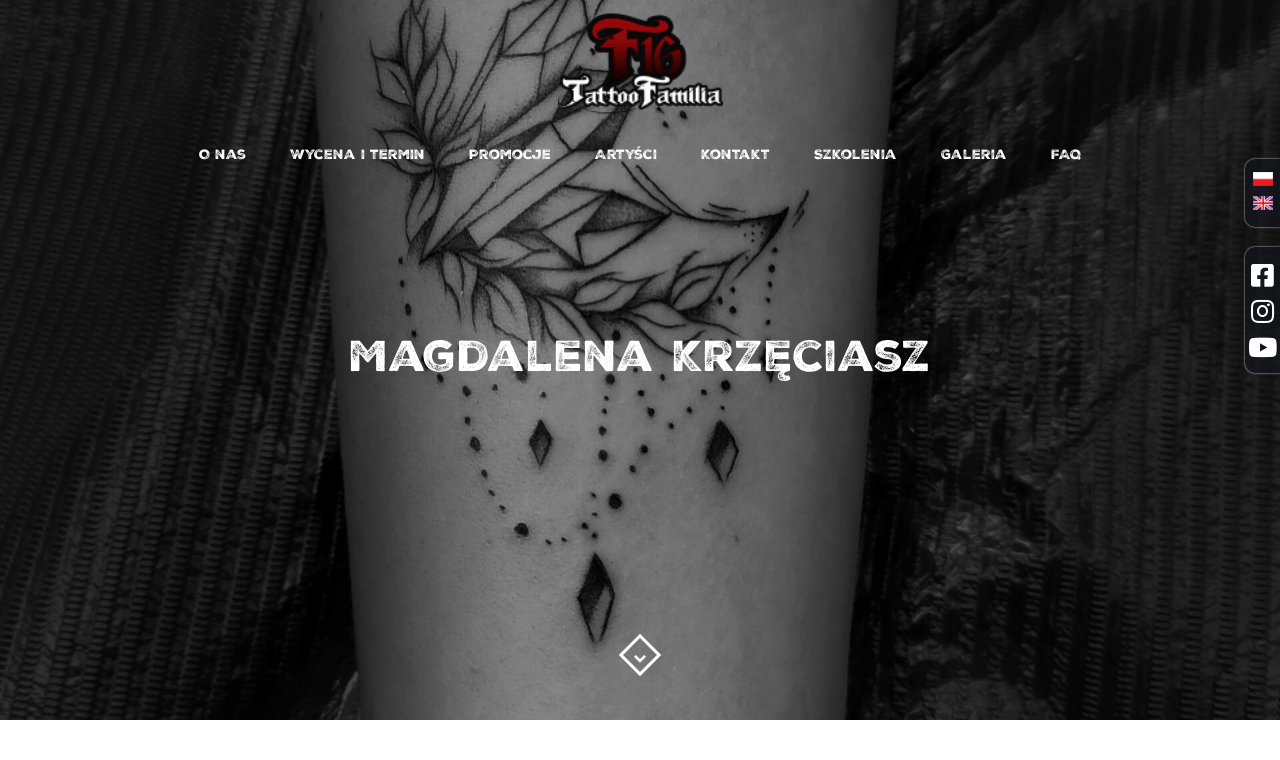

--- FILE ---
content_type: text/html; charset=UTF-8
request_url: https://tattoofamilia.pl/artist/magdalena-krzeciasz/
body_size: 8895
content:
<!DOCTYPE html>
<html lang="pl-PL" prefix="og: http://ogp.me/ns#">
<head>
<!-- Google Tag Manager -->
<script rel="preconnect">(function(w,d,s,l,i){w[l]=w[l]||[];w[l].push({'gtm.start':
new Date().getTime(),event:'gtm.js'});var f=d.getElementsByTagName(s)[0],
j=d.createElement(s),dl=l!='dataLayer'?'&l='+l:'';j.async=true;j.src=
'https://www.googletagmanager.com/gtm.js?id='+i+dl;f.parentNode.insertBefore(j,f);
})(window,document,'script','dataLayer','GTM-PPDT57Q');</script>
<!-- End Google Tag Manager -->
	<meta charset="UTF-8">
	<meta name="viewport" content="width=device-width">
	<noscript id="aonoscrcss"></noscript><title>Magdalena Krzęciasz | TattooFamilia - studio tatuażu i piercingu w Krakowie</title>
	<link rel="preload" as="style" onload="this.onload=null;this.rel='stylesheet'" id="ao_optimized_gfonts" href="https://fonts.googleapis.com/css?family=Source+Sans+Pro%3A300%2C400%2C700%2C300italic%2C400italic%2C700italic%7CBitter%3A400%2C700%7CRaleway&#038;subset=latin%2Clatin-ext%2Clatin-ext" /><link rel="profile" href="https://gmpg.org/xfn/11">
	<!--[if lt IE 9]>
	<script src="https://tattoofamilia.pl/wp-content/themes/f16/js/html5.js"></script>
	<![endif]-->
	<meta name='robots' content='max-image-preview:large' />

<!-- This site is optimized with the Yoast SEO plugin v5.8 - https://yoast.com/wordpress/plugins/seo/ -->
<link rel="canonical" href="https://tattoofamilia.pl/artist/magdalena-krzeciasz/" />
<meta property="og:locale" content="pl_PL" />
<meta property="og:type" content="article" />
<meta property="og:title" content="Magdalena Krzęciasz | TattooFamilia - studio tatuażu i piercingu w Krakowie" />
<meta property="og:description" content="&nbsp;" />
<meta property="og:url" content="https://tattoofamilia.pl/artist/magdalena-krzeciasz/" />
<meta property="og:site_name" content="TattooFamilia - studio tatuażu i piercingu w Krakowie" />
<meta property="og:image" content="https://tattoofamilia.pl/wp-content/themes/f16/images/slider-bg-1.jpg" />
<meta name="twitter:card" content="summary" />
<meta name="twitter:description" content="&nbsp;" />
<meta name="twitter:title" content="Magdalena Krzęciasz | TattooFamilia - studio tatuażu i piercingu w Krakowie" />
<meta name="twitter:image" content="https://tattoofamilia.pl/wp-content/themes/f16/images/slider-bg-1.jpg" />
<script type='application/ld+json'>{"@context":"http:\/\/schema.org","@type":"WebSite","@id":"#website","url":"https:\/\/tattoofamilia.pl\/","name":"TattooFamilia - studio tatua\u017cu i piercingu w Krakowie","potentialAction":{"@type":"SearchAction","target":"https:\/\/tattoofamilia.pl\/?s={search_term_string}","query-input":"required name=search_term_string"}}</script>
<!-- / Yoast SEO plugin. -->

<link href='https://sp-ao.shortpixel.ai' rel='preconnect' />
<link href='https://fonts.gstatic.com' crossorigin='anonymous' rel='preconnect' />
<link rel="alternate" type="application/rss+xml" title="TattooFamilia - studio tatuażu i piercingu w Krakowie &raquo; Kanał z wpisami" href="https://tattoofamilia.pl/feed/" />
<link rel="alternate" type="application/rss+xml" title="TattooFamilia - studio tatuażu i piercingu w Krakowie &raquo; Kanał z komentarzami" href="https://tattoofamilia.pl/comments/feed/" />
<link rel='stylesheet' id='wp-block-library-css'  href='https://tattoofamilia.pl/wp-includes/css/dist/block-library/style.min.css?ver=6.0.11' type='text/css' media='all' />
<style id='global-styles-inline-css' type='text/css'>
body{--wp--preset--color--black: #000000;--wp--preset--color--cyan-bluish-gray: #abb8c3;--wp--preset--color--white: #ffffff;--wp--preset--color--pale-pink: #f78da7;--wp--preset--color--vivid-red: #cf2e2e;--wp--preset--color--luminous-vivid-orange: #ff6900;--wp--preset--color--luminous-vivid-amber: #fcb900;--wp--preset--color--light-green-cyan: #7bdcb5;--wp--preset--color--vivid-green-cyan: #00d084;--wp--preset--color--pale-cyan-blue: #8ed1fc;--wp--preset--color--vivid-cyan-blue: #0693e3;--wp--preset--color--vivid-purple: #9b51e0;--wp--preset--gradient--vivid-cyan-blue-to-vivid-purple: linear-gradient(135deg,rgba(6,147,227,1) 0%,rgb(155,81,224) 100%);--wp--preset--gradient--light-green-cyan-to-vivid-green-cyan: linear-gradient(135deg,rgb(122,220,180) 0%,rgb(0,208,130) 100%);--wp--preset--gradient--luminous-vivid-amber-to-luminous-vivid-orange: linear-gradient(135deg,rgba(252,185,0,1) 0%,rgba(255,105,0,1) 100%);--wp--preset--gradient--luminous-vivid-orange-to-vivid-red: linear-gradient(135deg,rgba(255,105,0,1) 0%,rgb(207,46,46) 100%);--wp--preset--gradient--very-light-gray-to-cyan-bluish-gray: linear-gradient(135deg,rgb(238,238,238) 0%,rgb(169,184,195) 100%);--wp--preset--gradient--cool-to-warm-spectrum: linear-gradient(135deg,rgb(74,234,220) 0%,rgb(151,120,209) 20%,rgb(207,42,186) 40%,rgb(238,44,130) 60%,rgb(251,105,98) 80%,rgb(254,248,76) 100%);--wp--preset--gradient--blush-light-purple: linear-gradient(135deg,rgb(255,206,236) 0%,rgb(152,150,240) 100%);--wp--preset--gradient--blush-bordeaux: linear-gradient(135deg,rgb(254,205,165) 0%,rgb(254,45,45) 50%,rgb(107,0,62) 100%);--wp--preset--gradient--luminous-dusk: linear-gradient(135deg,rgb(255,203,112) 0%,rgb(199,81,192) 50%,rgb(65,88,208) 100%);--wp--preset--gradient--pale-ocean: linear-gradient(135deg,rgb(255,245,203) 0%,rgb(182,227,212) 50%,rgb(51,167,181) 100%);--wp--preset--gradient--electric-grass: linear-gradient(135deg,rgb(202,248,128) 0%,rgb(113,206,126) 100%);--wp--preset--gradient--midnight: linear-gradient(135deg,rgb(2,3,129) 0%,rgb(40,116,252) 100%);--wp--preset--duotone--dark-grayscale: url('#wp-duotone-dark-grayscale');--wp--preset--duotone--grayscale: url('#wp-duotone-grayscale');--wp--preset--duotone--purple-yellow: url('#wp-duotone-purple-yellow');--wp--preset--duotone--blue-red: url('#wp-duotone-blue-red');--wp--preset--duotone--midnight: url('#wp-duotone-midnight');--wp--preset--duotone--magenta-yellow: url('#wp-duotone-magenta-yellow');--wp--preset--duotone--purple-green: url('#wp-duotone-purple-green');--wp--preset--duotone--blue-orange: url('#wp-duotone-blue-orange');--wp--preset--font-size--small: 13px;--wp--preset--font-size--medium: 20px;--wp--preset--font-size--large: 36px;--wp--preset--font-size--x-large: 42px;}.has-black-color{color: var(--wp--preset--color--black) !important;}.has-cyan-bluish-gray-color{color: var(--wp--preset--color--cyan-bluish-gray) !important;}.has-white-color{color: var(--wp--preset--color--white) !important;}.has-pale-pink-color{color: var(--wp--preset--color--pale-pink) !important;}.has-vivid-red-color{color: var(--wp--preset--color--vivid-red) !important;}.has-luminous-vivid-orange-color{color: var(--wp--preset--color--luminous-vivid-orange) !important;}.has-luminous-vivid-amber-color{color: var(--wp--preset--color--luminous-vivid-amber) !important;}.has-light-green-cyan-color{color: var(--wp--preset--color--light-green-cyan) !important;}.has-vivid-green-cyan-color{color: var(--wp--preset--color--vivid-green-cyan) !important;}.has-pale-cyan-blue-color{color: var(--wp--preset--color--pale-cyan-blue) !important;}.has-vivid-cyan-blue-color{color: var(--wp--preset--color--vivid-cyan-blue) !important;}.has-vivid-purple-color{color: var(--wp--preset--color--vivid-purple) !important;}.has-black-background-color{background-color: var(--wp--preset--color--black) !important;}.has-cyan-bluish-gray-background-color{background-color: var(--wp--preset--color--cyan-bluish-gray) !important;}.has-white-background-color{background-color: var(--wp--preset--color--white) !important;}.has-pale-pink-background-color{background-color: var(--wp--preset--color--pale-pink) !important;}.has-vivid-red-background-color{background-color: var(--wp--preset--color--vivid-red) !important;}.has-luminous-vivid-orange-background-color{background-color: var(--wp--preset--color--luminous-vivid-orange) !important;}.has-luminous-vivid-amber-background-color{background-color: var(--wp--preset--color--luminous-vivid-amber) !important;}.has-light-green-cyan-background-color{background-color: var(--wp--preset--color--light-green-cyan) !important;}.has-vivid-green-cyan-background-color{background-color: var(--wp--preset--color--vivid-green-cyan) !important;}.has-pale-cyan-blue-background-color{background-color: var(--wp--preset--color--pale-cyan-blue) !important;}.has-vivid-cyan-blue-background-color{background-color: var(--wp--preset--color--vivid-cyan-blue) !important;}.has-vivid-purple-background-color{background-color: var(--wp--preset--color--vivid-purple) !important;}.has-black-border-color{border-color: var(--wp--preset--color--black) !important;}.has-cyan-bluish-gray-border-color{border-color: var(--wp--preset--color--cyan-bluish-gray) !important;}.has-white-border-color{border-color: var(--wp--preset--color--white) !important;}.has-pale-pink-border-color{border-color: var(--wp--preset--color--pale-pink) !important;}.has-vivid-red-border-color{border-color: var(--wp--preset--color--vivid-red) !important;}.has-luminous-vivid-orange-border-color{border-color: var(--wp--preset--color--luminous-vivid-orange) !important;}.has-luminous-vivid-amber-border-color{border-color: var(--wp--preset--color--luminous-vivid-amber) !important;}.has-light-green-cyan-border-color{border-color: var(--wp--preset--color--light-green-cyan) !important;}.has-vivid-green-cyan-border-color{border-color: var(--wp--preset--color--vivid-green-cyan) !important;}.has-pale-cyan-blue-border-color{border-color: var(--wp--preset--color--pale-cyan-blue) !important;}.has-vivid-cyan-blue-border-color{border-color: var(--wp--preset--color--vivid-cyan-blue) !important;}.has-vivid-purple-border-color{border-color: var(--wp--preset--color--vivid-purple) !important;}.has-vivid-cyan-blue-to-vivid-purple-gradient-background{background: var(--wp--preset--gradient--vivid-cyan-blue-to-vivid-purple) !important;}.has-light-green-cyan-to-vivid-green-cyan-gradient-background{background: var(--wp--preset--gradient--light-green-cyan-to-vivid-green-cyan) !important;}.has-luminous-vivid-amber-to-luminous-vivid-orange-gradient-background{background: var(--wp--preset--gradient--luminous-vivid-amber-to-luminous-vivid-orange) !important;}.has-luminous-vivid-orange-to-vivid-red-gradient-background{background: var(--wp--preset--gradient--luminous-vivid-orange-to-vivid-red) !important;}.has-very-light-gray-to-cyan-bluish-gray-gradient-background{background: var(--wp--preset--gradient--very-light-gray-to-cyan-bluish-gray) !important;}.has-cool-to-warm-spectrum-gradient-background{background: var(--wp--preset--gradient--cool-to-warm-spectrum) !important;}.has-blush-light-purple-gradient-background{background: var(--wp--preset--gradient--blush-light-purple) !important;}.has-blush-bordeaux-gradient-background{background: var(--wp--preset--gradient--blush-bordeaux) !important;}.has-luminous-dusk-gradient-background{background: var(--wp--preset--gradient--luminous-dusk) !important;}.has-pale-ocean-gradient-background{background: var(--wp--preset--gradient--pale-ocean) !important;}.has-electric-grass-gradient-background{background: var(--wp--preset--gradient--electric-grass) !important;}.has-midnight-gradient-background{background: var(--wp--preset--gradient--midnight) !important;}.has-small-font-size{font-size: var(--wp--preset--font-size--small) !important;}.has-medium-font-size{font-size: var(--wp--preset--font-size--medium) !important;}.has-large-font-size{font-size: var(--wp--preset--font-size--large) !important;}.has-x-large-font-size{font-size: var(--wp--preset--font-size--x-large) !important;}
</style>
<link rel='stylesheet' id='photoswipe-core-css-css'  href='https://tattoofamilia.pl/wp-content/cache/autoptimize/css/autoptimize_single_b86c27330cb6864d6374c991c2e34532.css?ver=6.0.11' type='text/css' media='all' />
<link rel='stylesheet' id='pswp-skin-css'  href='https://tattoofamilia.pl/wp-content/cache/autoptimize/css/autoptimize_single_426e8908d7426603ca203b6d16281b1e.css?ver=6.0.11' type='text/css' media='all' />

<link rel='stylesheet' id='genericons-css'  href='https://tattoofamilia.pl/wp-content/cache/autoptimize/css/autoptimize_single_8604c201ca1b346289d82daf2b6c91f6.css?ver=3.03' type='text/css' media='all' />
<link rel='stylesheet' id='twentythirteen-style-css'  href='https://tattoofamilia.pl/wp-content/cache/autoptimize/css/autoptimize_single_9d3a4f9fec4181a495f554162b946505.css?ver=2013-07-18' type='text/css' media='all' />
<!--[if lt IE 9]>
<link rel='stylesheet' id='twentythirteen-ie-css'  href='https://tattoofamilia.pl/wp-content/themes/f16/css/ie.css?ver=2013-07-18' type='text/css' media='all' />
<![endif]-->
<script type='text/javascript' src='https://tattoofamilia.pl/wp-includes/js/jquery/jquery.min.js?ver=3.6.0' id='jquery-core-js'></script>
<script type='text/javascript' src='https://tattoofamilia.pl/wp-includes/js/jquery/jquery-migrate.min.js?ver=3.3.2' id='jquery-migrate-js'></script>
<script type='text/javascript' src='https://tattoofamilia.pl/wp-content/plugins/photoswipe-masonry/photoswipe-dist/photoswipe.min.js?ver=6.0.11' id='photoswipe-js'></script>
<script type='text/javascript' src='https://tattoofamilia.pl/wp-content/plugins/photoswipe-masonry/photoswipe-masonry.js?ver=6.0.11' id='photoswipe-masonry-js-js'></script>
<script type='text/javascript' src='https://tattoofamilia.pl/wp-content/plugins/photoswipe-masonry/photoswipe-dist/photoswipe-ui-default.min.js?ver=6.0.11' id='photoswipe-ui-default-js'></script>
<script type='text/javascript' src='https://tattoofamilia.pl/wp-content/plugins/photoswipe-masonry/masonry.pkgd.min.js?ver=6.0.11' id='photoswipe-masonry-js'></script>
<script type='text/javascript' src='https://tattoofamilia.pl/wp-content/plugins/photoswipe-masonry/imagesloaded.pkgd.min.js?ver=6.0.11' id='photoswipe-imagesloaded-js'></script>
<link rel="https://api.w.org/" href="https://tattoofamilia.pl/wp-json/" /><link rel="EditURI" type="application/rsd+xml" title="RSD" href="https://tattoofamilia.pl/xmlrpc.php?rsd" />
<link rel="wlwmanifest" type="application/wlwmanifest+xml" href="https://tattoofamilia.pl/wp-includes/wlwmanifest.xml" /> 
<meta name="generator" content="WordPress 6.0.11" />
<link rel='shortlink' href='https://tattoofamilia.pl/?p=773' />
<link rel="alternate" type="application/json+oembed" href="https://tattoofamilia.pl/wp-json/oembed/1.0/embed?url=https%3A%2F%2Ftattoofamilia.pl%2Fartist%2Fmagdalena-krzeciasz%2F" />
<link rel="alternate" type="text/xml+oembed" href="https://tattoofamilia.pl/wp-json/oembed/1.0/embed?url=https%3A%2F%2Ftattoofamilia.pl%2Fartist%2Fmagdalena-krzeciasz%2F&#038;format=xml" />

		<script async src="https://www.googletagmanager.com/gtag/js?id=UA-172650956-1"></script>
		<script>
			window.dataLayer = window.dataLayer || [];
			function gtag(){dataLayer.push(arguments);}
			gtag('js', new Date());
			gtag('config', 'UA-172650956-1');
		</script>

	<style type="text/css">.recentcomments a{display:inline !important;padding:0 !important;margin:0 !important;}</style>	<style id="twentythirteen-header-css">
			.site-header {
			background: url(https://tattoofamilia.pl/wp-content/themes/f16/images/headers/circle.png) no-repeat scroll top;
			background-size: 1600px auto;
		}
		@media (max-width: 767px) {
			.site-header {
				background-size: 768px auto;
			}
		}
		@media (max-width: 359px) {
			.site-header {
				background-size: 360px auto;
			}
		}
		</style>
		
	<!-- Global site tag (gtag.js) - Google Analytics -->
<script async src="https://www.googletagmanager.com/gtag/js?id=UA-172650956-1"></script>
<script>
  window.dataLayer = window.dataLayer || [];
  function gtag(){dataLayer.push(arguments);}
  gtag('js', new Date());

  gtag('config', 'UA-172650956-1');
</script>



</head>

<body data-rsssl=1 class="artist-template-default single single-artist postid-773 single-author">
<!-- Google Tag Manager (noscript) -->
<noscript><iframe src="https://www.googletagmanager.com/ns.html?id=GTM-PPDT57Q"
height="0" width="0" style="display:none;visibility:hidden"></iframe></noscript>
<!-- End Google Tag Manager (noscript) -->
	<header>
									<div class="navbg">
				<div class="small-menu"><a class="menu-icon"><span></span></a></div>
				<nav id="site-navigation" class="navigation main-navigation">
					<a id="logo" href="/">F16</a>
					<div class="menu-mainnav-container"><ul id="menu-mainnav" class="nav-menu"><li id="menu-item-9" class="menu-item menu-item-type-custom menu-item-object-custom menu-item-9"><a href="/#about">O nas</a></li>
<li id="menu-item-462" class="menu-item menu-item-type-custom menu-item-object-custom menu-item-462"><a href="/#vouchery">Wycena i termin</a></li>
<li id="menu-item-983" class="menu-item menu-item-type-custom menu-item-object-custom menu-item-983"><a href="/promocje/">Promocje</a></li>
<li id="menu-item-166" class="menu-item menu-item-type-custom menu-item-object-custom menu-item-166"><a title="Artyści" href="/#artists">Artyści</a></li>
<li id="menu-item-14" class="menu-item menu-item-type-custom menu-item-object-custom menu-item-14"><a href="/#kontakt">Kontakt</a></li>
<li id="menu-item-1142" class="menu-item menu-item-type-custom menu-item-object-custom menu-item-1142"><a href="https://paredo.pl/">Szkolenia</a></li>
<li id="menu-item-978" class="menu-item menu-item-type-custom menu-item-object-custom menu-item-978"><a href="/galeria/">Galeria</a></li>
<li id="menu-item-395" class="menu-item menu-item-type-custom menu-item-object-custom menu-item-395"><a href="/faq">FAQ</a></li>
</ul></div>				</nav>
			</div>
	</header>

<div id="content">
				<section id="slider">
						<div class="user-cover" style="background-image: url(https://sp-ao.shortpixel.ai/client/q_lossy,ret_img/https://tattoofamilia.pl/wp-content/uploads/2021/04/moon-tattoo-1920x1080.jpg);"></div>
			<div data-parallax="true" data-speed="0.7" data-direction="down" class="userpage-name-big"><h1>Magdalena Krzęciasz</h1></div>
			<a data-parallax="true" data-speed="0.3" data-direction="down" class="icon-more" href="#bio"><div class="rect"></div><i class="icon-down-open"></i></a>
		</section><!-- slider -->
		<section id="bio" class="section">
			<div class="inner">
				<div class="biophoto">
					<div class="userphoto"><div class="rect fadeIn" style="background-image: url(https://sp-ao.shortpixel.ai/client/q_lossy,ret_img/https://tattoofamilia.pl/wp-content/uploads/2021/04/123307667_2729657387352517_787580049925897666_n.jpg);"></div></div>
					<div class="categories">
						<div class="fadeIn">
							<h3>Style</h3>
																<ul class="list-styles-profile">
																			<li>Dotwork</li>
																			<li>Graficzny</li>
																			<li>Tatuaż tradycyjny</li>
																		</ul>
														<h3>Frakcja</h3>
																<ul class="frakcja">
																			<li>Old Familia</li>
																		</ul>
														<h3>Lokalizacja</h3>
																<ul class="location-profile">
																			<li>Kraków</li>
																		</ul>
													</div>
					</div>
				</div>
				<div class="biotext">
					<h1 class="fadeIn">O artyście</h1>
					<span class="divider fadeIn"></span>
					<p class="description fadeIn">
					Moją przygodę z tatuażem zaczęłam kilka lat temu, jednak od 4 lat jest on moją pasją. Wykonuję tatuaże w stylu tradycyjnym, graficznym i dotwork, lubię  też łączyć ze sobą różne  style.					</p>
					<a href="https://instagram.com/wladyslawagoja" class="buttonlink" target=_blank>Strona WWW</a>
				</div>
			</div><!--inner -->
		</section><!-- about -->
		<section id="gallery" class="section">
			<div class="inner">
				<h1 class="fadeIn">Galeria</h1>
				<span class="divider fadeIn"></span>
				

		<style>

			/* PhotoSwipe Plugin */
			.psgal {
				margin: auto;
				padding-bottom:40px;

				-webkit-transition: all 0.4s ease;
				-moz-transition: all 0.4s ease;
				-o-transition: all 0.4s ease;
				transition: all 0.4s ease;

				opacity:0.1;
				

			}

			.psgal.photoswipe_showme{
				opacity:1;
			}

			.psgal figure {
				float: left;

				

				text-align: center;
				width: 150px;

				padding:5px;
				margin: 0px;
				box-sizing:border-box;
			}
			.psgal a{
				display:block;
			}

			.psgal img {
				margin:auto;
				max-width:100%;
				width: auto;
				height: auto;
				border: 0;
			}
			.psgal figure figcaption{
				font-size:13px;
			}

			.msnry{
				margin:auto;
			}
			.pswp__caption__center{
				text-align: center;
			}
			

			.photoswipe-gallery-caption{
				display:none;
			}

			
		</style> <div style="clear:both"></div>

		<div id="psgal_773_2" class="psgal gallery-columns-5 gallery-size-thumbnail" itemscope itemtype="http://schema.org/ImageGallery" >
				<figure class="msnry_item" itemscope itemtype="http://schema.org/ImageObject">
					<a href="https://tattoofamilia.pl/wp-content/uploads/2022/04/cartoon_tattoo.jpg" itemprop="contentUrl" data-size="530x800" data-caption="" >
				        <img src=https://tattoofamilia.pl/wp-content/uploads/2022/04/cartoon_tattoo-199x300.jpg itemprop="thumbnail" alt=""  />
				    </a>
				    <figcaption class="photoswipe-gallery-caption" ></figcaption>
			    </figure>
				
				<figure class="msnry_item" itemscope itemtype="http://schema.org/ImageObject">
					<a href="https://tattoofamilia.pl/wp-content/uploads/2022/04/feniks_tatuaz.jpg" itemprop="contentUrl" data-size="500x724" data-caption="" >
				        <img src=https://tattoofamilia.pl/wp-content/uploads/2022/04/feniks_tatuaz-207x300.jpg itemprop="thumbnail" alt=""  />
				    </a>
				    <figcaption class="photoswipe-gallery-caption" ></figcaption>
			    </figure>
				
				<figure class="msnry_item" itemscope itemtype="http://schema.org/ImageObject">
					<a href="https://tattoofamilia.pl/wp-content/uploads/2022/04/mandala_tattoo.jpg" itemprop="contentUrl" data-size="600x787" data-caption="" >
				        <img src=https://tattoofamilia.pl/wp-content/uploads/2022/04/mandala_tattoo-229x300.jpg itemprop="thumbnail" alt=""  />
				    </a>
				    <figcaption class="photoswipe-gallery-caption" ></figcaption>
			    </figure>
				
				<figure class="msnry_item" itemscope itemtype="http://schema.org/ImageObject">
					<a href="https://tattoofamilia.pl/wp-content/uploads/2022/04/snake_tattoo.jpg" itemprop="contentUrl" data-size="600x897" data-caption="" >
				        <img src=https://tattoofamilia.pl/wp-content/uploads/2022/04/snake_tattoo-201x300.jpg itemprop="thumbnail" alt=""  />
				    </a>
				    <figcaption class="photoswipe-gallery-caption" ></figcaption>
			    </figure>
				
				<figure class="msnry_item" itemscope itemtype="http://schema.org/ImageObject">
					<a href="https://tattoofamilia.pl/wp-content/uploads/2022/04/tatuaz_napis.jpg" itemprop="contentUrl" data-size="600x775" data-caption="" >
				        <img src=https://tattoofamilia.pl/wp-content/uploads/2022/04/tatuaz_napis-232x300.jpg itemprop="thumbnail" alt=""  />
				    </a>
				    <figcaption class="photoswipe-gallery-caption" ></figcaption>
			    </figure>
				
				<figure class="msnry_item" itemscope itemtype="http://schema.org/ImageObject">
					<a href="https://tattoofamilia.pl/wp-content/uploads/2022/02/aeroplane_tattoo.jpg" itemprop="contentUrl" data-size="600x572" data-caption="" >
				        <img src=https://tattoofamilia.pl/wp-content/uploads/2022/02/aeroplane_tattoo-300x286.jpg itemprop="thumbnail" alt=""  />
				    </a>
				    <figcaption class="photoswipe-gallery-caption" ></figcaption>
			    </figure>
				
				<figure class="msnry_item" itemscope itemtype="http://schema.org/ImageObject">
					<a href="https://tattoofamilia.pl/wp-content/uploads/2022/02/bust_tattoo.jpg" itemprop="contentUrl" data-size="500x660" data-caption="" >
				        <img src=https://tattoofamilia.pl/wp-content/uploads/2022/02/bust_tattoo-227x300.jpg itemprop="thumbnail" alt=""  />
				    </a>
				    <figcaption class="photoswipe-gallery-caption" ></figcaption>
			    </figure>
				
				<figure class="msnry_item" itemscope itemtype="http://schema.org/ImageObject">
					<a href="https://tattoofamilia.pl/wp-content/uploads/2022/02/corpse_bride_tattoo.jpg" itemprop="contentUrl" data-size="500x798" data-caption="" >
				        <img src=https://tattoofamilia.pl/wp-content/uploads/2022/02/corpse_bride_tattoo-188x300.jpg itemprop="thumbnail" alt=""  />
				    </a>
				    <figcaption class="photoswipe-gallery-caption" ></figcaption>
			    </figure>
				
				<figure class="msnry_item" itemscope itemtype="http://schema.org/ImageObject">
					<a href="https://tattoofamilia.pl/wp-content/uploads/2022/02/halloween_tattoo.jpg" itemprop="contentUrl" data-size="600x558" data-caption="" >
				        <img src=https://tattoofamilia.pl/wp-content/uploads/2022/02/halloween_tattoo-300x279.jpg itemprop="thumbnail" alt=""  />
				    </a>
				    <figcaption class="photoswipe-gallery-caption" ></figcaption>
			    </figure>
				
				<figure class="msnry_item" itemscope itemtype="http://schema.org/ImageObject">
					<a href="https://tattoofamilia.pl/wp-content/uploads/2022/02/script_tattoo.jpg" itemprop="contentUrl" data-size="561x500" data-caption="" >
				        <img src=https://tattoofamilia.pl/wp-content/uploads/2022/02/script_tattoo-300x267.jpg itemprop="thumbnail" alt=""  />
				    </a>
				    <figcaption class="photoswipe-gallery-caption" ></figcaption>
			    </figure>
				
				<figure class="msnry_item" itemscope itemtype="http://schema.org/ImageObject">
					<a href="https://tattoofamilia.pl/wp-content/uploads/2022/01/halloween_tattoo.jpg" itemprop="contentUrl" data-size="600x711" data-caption="" >
				        <img src=https://tattoofamilia.pl/wp-content/uploads/2022/01/halloween_tattoo-253x300.jpg itemprop="thumbnail" alt=""  />
				    </a>
				    <figcaption class="photoswipe-gallery-caption" ></figcaption>
			    </figure>
				
				<figure class="msnry_item" itemscope itemtype="http://schema.org/ImageObject">
					<a href="https://tattoofamilia.pl/wp-content/uploads/2022/01/maska_tatuaz.jpg" itemprop="contentUrl" data-size="600x632" data-caption="" >
				        <img src=https://tattoofamilia.pl/wp-content/uploads/2022/01/maska_tatuaz-285x300.jpg itemprop="thumbnail" alt=""  />
				    </a>
				    <figcaption class="photoswipe-gallery-caption" ></figcaption>
			    </figure>
				
				<figure class="msnry_item" itemscope itemtype="http://schema.org/ImageObject">
					<a href="https://tattoofamilia.pl/wp-content/uploads/2022/01/witches_tattoo.jpg" itemprop="contentUrl" data-size="500x669" data-caption="" >
				        <img src=https://tattoofamilia.pl/wp-content/uploads/2022/01/witches_tattoo-224x300.jpg itemprop="thumbnail" alt=""  />
				    </a>
				    <figcaption class="photoswipe-gallery-caption" ></figcaption>
			    </figure>
				
				<figure class="msnry_item" itemscope itemtype="http://schema.org/ImageObject">
					<a href="https://tattoofamilia.pl/wp-content/uploads/2021/10/celthic_tattoo.jpg" itemprop="contentUrl" data-size="700x675" data-caption="" >
				        <img src=https://tattoofamilia.pl/wp-content/uploads/2021/10/celthic_tattoo-300x289.jpg itemprop="thumbnail" alt=""  />
				    </a>
				    <figcaption class="photoswipe-gallery-caption" ></figcaption>
			    </figure>
				
				<figure class="msnry_item" itemscope itemtype="http://schema.org/ImageObject">
					<a href="https://tattoofamilia.pl/wp-content/uploads/2021/10/elephant_tattoo.jpg" itemprop="contentUrl" data-size="505x600" data-caption="" >
				        <img src=https://tattoofamilia.pl/wp-content/uploads/2021/10/elephant_tattoo-253x300.jpg itemprop="thumbnail" alt=""  />
				    </a>
				    <figcaption class="photoswipe-gallery-caption" ></figcaption>
			    </figure>
				
				<figure class="msnry_item" itemscope itemtype="http://schema.org/ImageObject">
					<a href="https://tattoofamilia.pl/wp-content/uploads/2021/10/face_tattoo.jpg" itemprop="contentUrl" data-size="700x698" data-caption="" >
				        <img src=https://tattoofamilia.pl/wp-content/uploads/2021/10/face_tattoo-300x300.jpg itemprop="thumbnail" alt=""  />
				    </a>
				    <figcaption class="photoswipe-gallery-caption" ></figcaption>
			    </figure>
				
				<figure class="msnry_item" itemscope itemtype="http://schema.org/ImageObject">
					<a href="https://tattoofamilia.pl/wp-content/uploads/2021/10/geometry_tattooart.jpg" itemprop="contentUrl" data-size="700x729" data-caption="" >
				        <img src=https://tattoofamilia.pl/wp-content/uploads/2021/10/geometry_tattooart-288x300.jpg itemprop="thumbnail" alt=""  />
				    </a>
				    <figcaption class="photoswipe-gallery-caption" ></figcaption>
			    </figure>
				
				<figure class="msnry_item" itemscope itemtype="http://schema.org/ImageObject">
					<a href="https://tattoofamilia.pl/wp-content/uploads/2021/10/mini_tattoo.jpg" itemprop="contentUrl" data-size="700x697" data-caption="" >
				        <img src=https://tattoofamilia.pl/wp-content/uploads/2021/10/mini_tattoo-300x300.jpg itemprop="thumbnail" alt=""  />
				    </a>
				    <figcaption class="photoswipe-gallery-caption" ></figcaption>
			    </figure>
				
				<figure class="msnry_item" itemscope itemtype="http://schema.org/ImageObject">
					<a href="https://tattoofamilia.pl/wp-content/uploads/2021/10/modern_tattoo.jpg" itemprop="contentUrl" data-size="700x658" data-caption="" >
				        <img src=https://tattoofamilia.pl/wp-content/uploads/2021/10/modern_tattoo-300x282.jpg itemprop="thumbnail" alt=""  />
				    </a>
				    <figcaption class="photoswipe-gallery-caption" ></figcaption>
			    </figure>
				
				<figure class="msnry_item" itemscope itemtype="http://schema.org/ImageObject">
					<a href="https://tattoofamilia.pl/wp-content/uploads/2021/10/patriotic_tattoo.jpg" itemprop="contentUrl" data-size="700x663" data-caption="" >
				        <img src=https://tattoofamilia.pl/wp-content/uploads/2021/10/patriotic_tattoo-300x284.jpg itemprop="thumbnail" alt=""  />
				    </a>
				    <figcaption class="photoswipe-gallery-caption" ></figcaption>
			    </figure>
				
				<figure class="msnry_item" itemscope itemtype="http://schema.org/ImageObject">
					<a href="https://tattoofamilia.pl/wp-content/uploads/2021/09/blackart_dark_face_tattoo.jpg" itemprop="contentUrl" data-size="738x800" data-caption="" >
				        <img src=https://tattoofamilia.pl/wp-content/uploads/2021/09/blackart_dark_face_tattoo-277x300.jpg itemprop="thumbnail" alt=""  />
				    </a>
				    <figcaption class="photoswipe-gallery-caption" ></figcaption>
			    </figure>
				
				<figure class="msnry_item" itemscope itemtype="http://schema.org/ImageObject">
					<a href="https://tattoofamilia.pl/wp-content/uploads/2021/09/flowers_tattoo.jpg" itemprop="contentUrl" data-size="900x900" data-caption="" >
				        <img src=https://tattoofamilia.pl/wp-content/uploads/2021/09/flowers_tattoo-300x300.jpg itemprop="thumbnail" alt=""  />
				    </a>
				    <figcaption class="photoswipe-gallery-caption" ></figcaption>
			    </figure>
				
				<figure class="msnry_item" itemscope itemtype="http://schema.org/ImageObject">
					<a href="https://tattoofamilia.pl/wp-content/uploads/2021/09/geometry_tattoo.jpg" itemprop="contentUrl" data-size="900x991" data-caption="" >
				        <img src=https://tattoofamilia.pl/wp-content/uploads/2021/09/geometry_tattoo-272x300.jpg itemprop="thumbnail" alt=""  />
				    </a>
				    <figcaption class="photoswipe-gallery-caption" ></figcaption>
			    </figure>
				
				<figure class="msnry_item" itemscope itemtype="http://schema.org/ImageObject">
					<a href="https://tattoofamilia.pl/wp-content/uploads/2021/09/syrenka_tattoo.jpg" itemprop="contentUrl" data-size="900x991" data-caption="" >
				        <img src=https://tattoofamilia.pl/wp-content/uploads/2021/09/syrenka_tattoo-272x300.jpg itemprop="thumbnail" alt=""  />
				    </a>
				    <figcaption class="photoswipe-gallery-caption" ></figcaption>
			    </figure>
				
				<figure class="msnry_item" itemscope itemtype="http://schema.org/ImageObject">
					<a href="https://tattoofamilia.pl/wp-content/uploads/2021/08/crystal_tattoo-1800x2036.jpg" itemprop="contentUrl" data-size="1800x2036" data-caption="" >
				        <img src=https://tattoofamilia.pl/wp-content/uploads/2021/08/crystal_tattoo-265x300.jpg itemprop="thumbnail" alt=""  />
				    </a>
				    <figcaption class="photoswipe-gallery-caption" ></figcaption>
			    </figure>
				
				<figure class="msnry_item" itemscope itemtype="http://schema.org/ImageObject">
					<a href="https://tattoofamilia.pl/wp-content/uploads/2021/08/feniks_tatuaz.jpg" itemprop="contentUrl" data-size="600x815" data-caption="" >
				        <img src=https://tattoofamilia.pl/wp-content/uploads/2021/08/feniks_tatuaz-221x300.jpg itemprop="thumbnail" alt=""  />
				    </a>
				    <figcaption class="photoswipe-gallery-caption" ></figcaption>
			    </figure>
				
				<figure class="msnry_item" itemscope itemtype="http://schema.org/ImageObject">
					<a href="https://tattoofamilia.pl/wp-content/uploads/2021/08/rose_tattoo.jpg" itemprop="contentUrl" data-size="1457x2127" data-caption="" >
				        <img src=https://tattoofamilia.pl/wp-content/uploads/2021/08/rose_tattoo-206x300.jpg itemprop="thumbnail" alt=""  />
				    </a>
				    <figcaption class="photoswipe-gallery-caption" ></figcaption>
			    </figure>
				
				<figure class="msnry_item" itemscope itemtype="http://schema.org/ImageObject">
					<a href="https://tattoofamilia.pl/wp-content/uploads/2021/08/tattoo_birds.jpg" itemprop="contentUrl" data-size="630x800" data-caption="" >
				        <img src=https://tattoofamilia.pl/wp-content/uploads/2021/08/tattoo_birds-236x300.jpg itemprop="thumbnail" alt=""  />
				    </a>
				    <figcaption class="photoswipe-gallery-caption" ></figcaption>
			    </figure>
				
				<figure class="msnry_item" itemscope itemtype="http://schema.org/ImageObject">
					<a href="https://tattoofamilia.pl/wp-content/uploads/2021/08/tattoo_blackwork-1800x1189.jpg" itemprop="contentUrl" data-size="1800x1189" data-caption="" >
				        <img src=https://tattoofamilia.pl/wp-content/uploads/2021/08/tattoo_blackwork-300x198.jpg itemprop="thumbnail" alt=""  />
				    </a>
				    <figcaption class="photoswipe-gallery-caption" ></figcaption>
			    </figure>
				
				<figure class="msnry_item" itemscope itemtype="http://schema.org/ImageObject">
					<a href="https://tattoofamilia.pl/wp-content/uploads/2021/08/tattoo_circle-1800x1944.jpg" itemprop="contentUrl" data-size="1800x1944" data-caption="" >
				        <img src=https://tattoofamilia.pl/wp-content/uploads/2021/08/tattoo_circle-278x300.jpg itemprop="thumbnail" alt=""  />
				    </a>
				    <figcaption class="photoswipe-gallery-caption" ></figcaption>
			    </figure>
				
				<figure class="msnry_item" itemscope itemtype="http://schema.org/ImageObject">
					<a href="https://tattoofamilia.pl/wp-content/uploads/2021/08/tattoo_rose.jpg" itemprop="contentUrl" data-size="957x957" data-caption="" >
				        <img src=https://tattoofamilia.pl/wp-content/uploads/2021/08/tattoo_rose-300x300.jpg itemprop="thumbnail" alt=""  />
				    </a>
				    <figcaption class="photoswipe-gallery-caption" ></figcaption>
			    </figure>
				
				<figure class="msnry_item" itemscope itemtype="http://schema.org/ImageObject">
					<a href="https://tattoofamilia.pl/wp-content/uploads/2021/08/tatuaz_sign_tattoo-1800x2125.jpg" itemprop="contentUrl" data-size="1800x2125" data-caption="" >
				        <img src=https://tattoofamilia.pl/wp-content/uploads/2021/08/tatuaz_sign_tattoo-254x300.jpg itemprop="thumbnail" alt=""  />
				    </a>
				    <figcaption class="photoswipe-gallery-caption" ></figcaption>
			    </figure>
				
				<figure class="msnry_item" itemscope itemtype="http://schema.org/ImageObject">
					<a href="https://tattoofamilia.pl/wp-content/uploads/2021/08/botanical_tattoo_leaf-1800x2009.jpg" itemprop="contentUrl" data-size="1800x2009" data-caption="" >
				        <img src=https://tattoofamilia.pl/wp-content/uploads/2021/08/botanical_tattoo_leaf-269x300.jpg itemprop="thumbnail" alt=""  />
				    </a>
				    <figcaption class="photoswipe-gallery-caption" ></figcaption>
			    </figure>
				
				<figure class="msnry_item" itemscope itemtype="http://schema.org/ImageObject">
					<a href="https://tattoofamilia.pl/wp-content/uploads/2021/08/tattoo_modern_simple-1800x2133.jpg" itemprop="contentUrl" data-size="1800x2133" data-caption="" >
				        <img src=https://tattoofamilia.pl/wp-content/uploads/2021/08/tattoo_modern_simple-253x300.jpg itemprop="thumbnail" alt=""  />
				    </a>
				    <figcaption class="photoswipe-gallery-caption" ></figcaption>
			    </figure>
				
				<figure class="msnry_item" itemscope itemtype="http://schema.org/ImageObject">
					<a href="https://tattoofamilia.pl/wp-content/uploads/2021/08/tatuaz_diamenty-1800x1389.jpg" itemprop="contentUrl" data-size="1800x1389" data-caption="" >
				        <img src=https://tattoofamilia.pl/wp-content/uploads/2021/08/tatuaz_diamenty-300x232.jpg itemprop="thumbnail" alt=""  />
				    </a>
				    <figcaption class="photoswipe-gallery-caption" ></figcaption>
			    </figure>
				
				<figure class="msnry_item" itemscope itemtype="http://schema.org/ImageObject">
					<a href="https://tattoofamilia.pl/wp-content/uploads/2021/04/bird-tattoo-1800x2400.jpg" itemprop="contentUrl" data-size="1800x2400" data-caption="" >
				        <img src=https://tattoofamilia.pl/wp-content/uploads/2021/04/bird-tattoo-225x300.jpg itemprop="thumbnail" alt=""  />
				    </a>
				    <figcaption class="photoswipe-gallery-caption" ></figcaption>
			    </figure>
				
				<figure class="msnry_item" itemscope itemtype="http://schema.org/ImageObject">
					<a href="https://tattoofamilia.pl/wp-content/uploads/2021/04/moon-tattoo-1800x1765.jpg" itemprop="contentUrl" data-size="1800x1765" data-caption="" >
				        <img src=https://tattoofamilia.pl/wp-content/uploads/2021/04/moon-tattoo-300x294.jpg itemprop="thumbnail" alt=""  />
				    </a>
				    <figcaption class="photoswipe-gallery-caption" ></figcaption>
			    </figure>
				
				<figure class="msnry_item" itemscope itemtype="http://schema.org/ImageObject">
					<a href="https://tattoofamilia.pl/wp-content/uploads/2021/04/modern-tattoo-1800x2400.jpg" itemprop="contentUrl" data-size="1800x2400" data-caption="" >
				        <img src=https://tattoofamilia.pl/wp-content/uploads/2021/04/modern-tattoo-225x300.jpg itemprop="thumbnail" alt=""  />
				    </a>
				    <figcaption class="photoswipe-gallery-caption" ></figcaption>
			    </figure>
				
				<figure class="msnry_item" itemscope itemtype="http://schema.org/ImageObject">
					<a href="https://tattoofamilia.pl/wp-content/uploads/2021/04/drut-kolczasty-1800x1035.jpeg" itemprop="contentUrl" data-size="1800x1035" data-caption="" >
				        <img src=https://tattoofamilia.pl/wp-content/uploads/2021/04/drut-kolczasty-300x173.jpeg itemprop="thumbnail" alt=""  />
				    </a>
				    <figcaption class="photoswipe-gallery-caption" ></figcaption>
			    </figure>
				
				<figure class="msnry_item" itemscope itemtype="http://schema.org/ImageObject">
					<a href="https://tattoofamilia.pl/wp-content/uploads/2021/04/blackwork-tattoo.jpg" itemprop="contentUrl" data-size="1154x1131" data-caption="" >
				        <img src=https://tattoofamilia.pl/wp-content/uploads/2021/04/blackwork-tattoo-300x294.jpg itemprop="thumbnail" alt=""  />
				    </a>
				    <figcaption class="photoswipe-gallery-caption" ></figcaption>
			    </figure>
				
				<figure class="msnry_item" itemscope itemtype="http://schema.org/ImageObject">
					<a href="https://tattoofamilia.pl/wp-content/uploads/2021/04/blackwork-darktattoo.jpg" itemprop="contentUrl" data-size="1275x1452" data-caption="" >
				        <img src=https://tattoofamilia.pl/wp-content/uploads/2021/04/blackwork-darktattoo-263x300.jpg itemprop="thumbnail" alt=""  />
				    </a>
				    <figcaption class="photoswipe-gallery-caption" ></figcaption>
			    </figure>
				</div>

		<div style='clear:both'></div>

		<script>

			var container_773_2 = document.querySelector('#psgal_773_2');
			var msnry;

			// initialize  after all images have loaded
			imagesLoaded( container_773_2, function() {

				

						// initialize Masonry after all images have loaded
						new Masonry( container_773_2, {
						  // options...
						  itemSelector: '.msnry_item',
						  //columnWidth: 150,
						  isFitWidth: true
						});

						(container_773_2).className += ' photoswipe_showme';

						

			});


		</script>

	

&nbsp;			</div><!--inner -->
		</section><!-- about -->
			</div>


				<!-- Root element of PhotoSwipe. Must have class pswp. -->
			<div class="pswp" tabindex="-1" role="dialog" aria-hidden="true">

			    <!-- Background of PhotoSwipe.
			         Its a separate element, as animating opacity is faster than rgba(). -->
			    <div class="pswp__bg"></div>

			    <!-- Slides wrapper with overflow:hidden. -->
			    <div class="pswp__scroll-wrap">

			        <!-- Container that holds slides.
			                PhotoSwipe keeps only 3 slides in DOM to save memory. -->
			        <div class="pswp__container">
			            <!-- dont modify these 3 pswp__item elements, data is added later on -->
			            <div class="pswp__item"></div>
			            <div class="pswp__item"></div>
			            <div class="pswp__item"></div>
			        </div>

			        <!-- Default (PhotoSwipeUI_Default) interface on top of sliding area. Can be changed. -->
			        <div class="pswp__ui pswp__ui--hidden">

			            <div class="pswp__top-bar">

			                <!--  Controls are self-explanatory. Order can be changed. -->

			                <div class="pswp__counter"></div>

			                <button class="pswp__button pswp__button--close" title="Close (Esc)"></button>

			                <button class="pswp__button pswp__button--share" title="Share"></button>

			                <button class="pswp__button pswp__button--fs" title="Toggle fullscreen"></button>

			                <button class="pswp__button pswp__button--zoom" title="Zoom in/out"></button>

			                <!-- Preloader demo http://codepen.io/dimsemenov/pen/yyBWoR -->
			               
			                <div class="pswp__preloader">
			                    <div class="pswp__preloader__icn">
			                      <div class="pswp__preloader__cut">
			                        <div class="pswp__preloader__donut"></div>
			                      </div>
			                    </div>
			                </div>
			            </div>

			            <div class="pswp__share-modal pswp__share-modal--hidden pswp__single-tap">
			                <div class="pswp__share-tooltip"></div>
			            </div>

			            <button class="pswp__button pswp__button--arrow--left" title="Previous (arrow left)">
			            </button>

			            <button class="pswp__button pswp__button--arrow--right" title="Next (arrow right)">
			            </button>

			            <div class="pswp__caption">
			                <div class="pswp__caption__center"></div>
			            </div>

			          </div>

			        </div>

			</div><script type='text/javascript' src='https://tattoofamilia.pl/wp-includes/js/imagesloaded.min.js?ver=4.1.4' id='imagesloaded-js'></script>
<script type='text/javascript' src='https://tattoofamilia.pl/wp-includes/js/masonry.min.js?ver=4.2.2' id='masonry-js'></script>
<script type='text/javascript' src='https://tattoofamilia.pl/wp-includes/js/jquery/jquery.masonry.min.js?ver=3.1.2b' id='jquery-masonry-js'></script>
<script type='text/javascript' src='https://tattoofamilia.pl/wp-content/themes/f16/js/functions.js?ver=2014-06-08' id='twentythirteen-script-js'></script>
<script type='text/javascript' src='https://tattoofamilia.pl/wp-content/plugins/bj-lazy-load/js/bj-lazy-load.min.js?ver=2' id='BJLL-js'></script>
	<footer id="contact">
		<div class="inner">
			<div id="copy">F16 TattooFamilia © 2026 • All rights reserved<br />
			ul. Sołtyka 5/3a, 31-529 Kraków <!--<i class="fa fa-phone-square" aria-hidden="true"></i> <a href="tel:+48123414789">+48 12 341 47 89</a>--> <i class="fa fa-envelope" aria-hidden="true"></i> <a href='mailto:tattoofamilia@gmail.com' style='color: #900600;'>tattoofamilia@gmail.com</a></div>
			<div id="socials">
			<a href="https://www.facebook.com/pages/TattooFamilia/138188796223756" target="_blank"><div class="rect"></div><i class="icon-facebook"></i></a>
			<a href="https://www.youtube.com/user/TattooFamiliaTV/videos" target="_blank"><div class="rect"></div><i class="icon-youtube"></i></a>
			<a href="https://www.instagram.com/tattoofamilia/" target="_blank" class="rect-last"><div class="rect"></div><i class="fab fa-instagram"></i></a>
			</div>
		</div><!--inner -->
	</footer>
	
	<div id="flags">
	<div class="flags-section">
	<a href="https://tattoofamilia.pl/"><img src="https://sp-ao.shortpixel.ai/client/q_lossy,ret_img/https://tattoofamilia.pl/wp-content/themes/f16/images/pl.png" alt="PL" /></a><br />
	<a href="https://tattoofamilia.pl/en/"><img src="https://sp-ao.shortpixel.ai/client/q_lossy,ret_img/https://tattoofamilia.pl/wp-content/themes/f16/images/en.png" alt="EN" /></a>
	</div>
	<div class="social-section">
	<a href="https://www.facebook.com/pages/TattooFamilia/138188796223756" target="_blank"><i class="fab fa-facebook-square"></i></a><br />
	<a href="https://www.instagram.com/tattoofamilia/" target="_blank"><i class="fab fa-instagram"></i></a>
	<a href="https://www.youtube.com/user/TattooFamiliaTV/videos" target="_blank"><i class="fab fa-youtube"></i></a>
	</div>
	</div>

	<script src="https://tattoofamilia.pl/wp-content/themes/f16/js/jquery-1.11.1.min.js" ></script>
	<script src="https://tattoofamilia.pl/wp-content/themes/f16/js/jquery.waypoints.min.js" ></script>
	<script>
 
	$(document).ready(function() {
			$('.small-menu .menu-icon').on('click', function(){
				$('.menu-mainnav-container').toggleClass('open');
				$('.menu-menu_en-container').toggleClass('open');
			});

			$('.small-menu .menu-icon').on('click', function(){
				$('.menu-icon').toggleClass('active');
			});

			$('nav ul li a').on('click', function(){
				$('.menu-mainnav-container').toggleClass('open');
				$('.menu-menu_en-container').toggleClass('open');
			});

			$('nav ul li a').on('click', function(){
				$('.menu-icon').toggleClass('active');
			});

			function setHeight() {
			windowHeight = $(window).innerHeight();
			$('#slider').css('height', windowHeight);
			  };
			  setHeight();
			  
			  $(window).resize(function() {
				setHeight();
			  });

			$("#about, #bio, #artistTop").waypoint(function(direction) {
			   if (direction === 'down') {
				 $('header').addClass('navwhite');
			   }
			   else {
				 $('header').removeClass('navwhite');
			   }
			}, { offset: '20%' });


			$("#about").waypoint(function(direction) {
			   if (direction === 'down') {
				 $('#about').css({
					   'background-position': 'center -300px',
				})
			   }
			   else {
				 $('#about').css({
					   'background-position': 'center -471px',
				})
			   }
			}, { offset: '65%' });

			
			$(window).scroll( function(){
				
				$('.fadeIn').each( function(i){
					
					var bottom_of_object = $(this).offset().top + $(this).outerHeight();
					var bottom_of_window = $(window).scrollTop() + $(window).innerHeight();
					
					
						if( bottom_of_window > ( bottom_of_object - 100 )  ){
						
							$(this).animate({'opacity':'1', 'top':'0'},500);
							
						}
					
				}); 
			
			});

			function draw() {
				requestAnimationFrame(draw);
				// Drawing code goes here
				scrollEvent();
			}
			draw();

			function scrollEvent(){

			if(!is_touch_device()){
				viewportTop = $(window).scrollTop();
				windowHeight = $(window).height();
				viewportBottom = windowHeight+viewportTop;

				if($(window).width())

				$('[data-parallax="true"]').each(function(){
					distance = viewportTop * $(this).attr('data-speed');
					if($(this).attr('data-direction') === 'up'){ sym = '-'; } else { sym = ''; }
					$(this).css('transform','translate3d(0, ' + sym + distance +'px,0)');
				});

				}
			}   

			function is_touch_device() {
			  return 'ontouchstart' in window // works on most browsers 
				  || 'onmsgesturechange' in window; // works on ie10
			}

			$(function() {
			  $('a[href*=#]:not([href=#])').click(function() {
				if (location.pathname.replace(/^\//,'') == this.pathname.replace(/^\//,'') && location.hostname == this.hostname) {
				  var target = $(this.hash);
				  target = target.length ? target : $('[name=' + this.hash.slice(1) +']');
				  if (target.length) {
					$('html,body').animate({
					  scrollTop: target.offset().top - 50
					}, 1000);
					return false;
				  }
				}
			  });
			});

		});

</script>
<!-- W3TC-include-js-head -->
<script rel="preconnect" src="https://kit.fontawesome.com/6425ad668d.js"></script>

<link href="https://tattoofamilia.pl/wp-content/cache/autoptimize/css/autoptimize_single_92fbfccff3ba729a87a4d7b99212d5a7.css" rel="stylesheet">
<script data-cfasync='false'>!function(t){"use strict";t.loadCSS||(t.loadCSS=function(){});var e=loadCSS.relpreload={};if(e.support=function(){var e;try{e=t.document.createElement("link").relList.supports("preload")}catch(t){e=!1}return function(){return e}}(),e.bindMediaToggle=function(t){function e(){t.media=a}var a=t.media||"all";t.addEventListener?t.addEventListener("load",e):t.attachEvent&&t.attachEvent("onload",e),setTimeout(function(){t.rel="stylesheet",t.media="only x"}),setTimeout(e,3e3)},e.poly=function(){if(!e.support())for(var a=t.document.getElementsByTagName("link"),n=0;n<a.length;n++){var o=a[n];"preload"!==o.rel||"style"!==o.getAttribute("as")||o.getAttribute("data-loadcss")||(o.setAttribute("data-loadcss",!0),e.bindMediaToggle(o))}},!e.support()){e.poly();var a=t.setInterval(e.poly,500);t.addEventListener?t.addEventListener("load",function(){e.poly(),t.clearInterval(a)}):t.attachEvent&&t.attachEvent("onload",function(){e.poly(),t.clearInterval(a)})}"undefined"!=typeof exports?exports.loadCSS=loadCSS:t.loadCSS=loadCSS}("undefined"!=typeof global?global:this);</script></body>
</html>

--- FILE ---
content_type: text/css
request_url: https://tattoofamilia.pl/wp-content/cache/autoptimize/css/autoptimize_single_9d3a4f9fec4181a495f554162b946505.css?ver=2013-07-18
body_size: 4707
content:
@-webkit-keyframes bounce-down{0%{opacity:1;top:6px}25%,75%{opacity:1;top:9px}50%{opacity:1;top:12px}100%{opacity:1;top:6px}}@keyframes bounce-down{0%{opacity:1;top:6px}25%,75%{opacity:1;top:9px}50%{opacity:1;top:12px}100%{opacity:1;top:6px}}html,body,div,span,applet,object,iframe,h1,h2,h3,h4,h5,h6,p,blockquote,pre,a,abbr,acronym,address,big,cite,code,del,dfn,em,font,img,ins,kbd,q,s,samp,small,strike,strong,sub,sup,tt,var,b,u,i,center,dl,dt,dd,ol,ul,li,fieldset,form,label,legend,table,caption,tbody,tfoot,thead,tr,th,td{background:none repeat scroll 0 0 transparent;border:0 none;font-size:100%;margin:0;outline:0 none;padding:0;vertical-align:baseline}article,aside,details,figcaption,figure,footer,header,hgroup,menu,nav,section{display:block}nav ul{list-style:none outside none}blockquote,q{quotes:none}blockquote:before,blockquote:after,q:before,q:after{content:none}::-moz-selection,::-moz-selection,::-webkit-selection{background:#000;color:#fff;text-shadow:none}::selection,::-moz-selection,::-webkit-selection{background:#000;color:#fff;text-shadow:none}a{background:none repeat scroll 0 0 transparent;font-size:100%;margin:0;padding:0;vertical-align:baseline;text-decoration:none;color:#000}body{font-family:'raleway',arial,sans-serif;font-size:14px;line-height:24px;height:100%;font-weight:400;background:#fff url(//tattoofamilia.pl/wp-content/themes/f16/images/bg-dust.png) repeat;color:#000}*,*:before,*:after{box-sizing:border-box}[class^=icon-]:before,[class*=" icon-"]:before{font-family:"fonticons";font-style:normal;font-weight:400;speak:none;display:inline-block;text-decoration:inherit;width:1em;margin-right:.2em;text-align:center;font-variant:normal;text-transform:none}.fadeIn{opacity:0;position:relative;top:50px}h1{font:42px 'NexaRustSansBlack',Arial,sans-serif;text-align:center}h2{font:30px 'NexaRustSansBlack',Arial,sans-serif;text-align:left}h3{font:18px 'NexaRustSansBlack',Arial,sans-serif;text-align:center}.clearfix:after{clear:both;content:".";display:block;height:0;line-height:0;visibility:hidden}.section{padding:130px 0;clear:both}.section .description{max-width:700px;margin:auto;text-align:center}#about.section .description,#shop.section .description,#training.section .description{max-width:1000px;width:50%;float:left;padding:0 30px;text-align:left}header{width:100%;position:fixed;top:0;z-index:1100;background:0 0;margin-bottom:10px;transition:all .4s ease 0s;-moz-transition:all .4s ease 0s;-ms-transition:all .4s ease 0s;-o-transition:all .4s ease 0s;-webkit-transition:all .4s ease 0s}footer .inner{max-width:100%;padding:0}.small-menu{display:none;position:absolute;top:35px;width:100%;text-transform:uppercase;text-align:center}.small-menu .menu-icon{height:20px;width:30px;display:block;cursor:pointer}.small-menu .menu-icon span,.small-menu .menu-icon span:before,.small-menu .menu-icon span:after{cursor:pointer;border-radius:1px;height:4px;width:30px;background:#000;position:absolute;display:block;content:'';-webkit-transition:all .5s ease-in-out;transition:all .5s ease-in-out;top:8px}.small-menu .menu-icon span:before{top:-8px}.small-menu .menu-icon span:after{bottom:-8px}.small-menu .menu-icon:hover span,.small-menu .menu-icon:hover span:before,.small-menu .menu-icon:hover span:after{background:#bb3434}.small-menu .menu-icon.active span{background-color:transparent}.small-menu .menu-icon.active span:before,.small-menu .menu-icon.active span:after{top:0}.small-menu .menu-icon.active span:before{-webkit-transform:rotate(45deg);-ms-transform:rotate(45deg);transform:rotate(45deg)}.small-menu .menu-icon.active span:after{-webkit-transform:translateY(-10px) rotate(-45deg);-ms-transform:translateY(-10px) rotate(-45deg);transform:translateY(-10px) rotate(-45deg);top:10px}header.navwhite{background:#fff url(//tattoofamilia.pl/wp-content/themes/f16/images/bg-dust.png) repeat}header.navwhite nav ul li a{color:#000}header nav{height:90px;width:100%;padding:25px 0;background:0 0;transition:all .4s ease 0s;-moz-transition:all .4s ease 0s;-ms-transition:all .4s ease 0s;-o-transition:all .4s ease 0s;-webkit-transition:all .4s ease 0s;background-position:0 100%}header.navwhite nav{background:transparent url(//tattoofamilia.pl/wp-content/themes/f16/images/line-sep.png) repeat-x 0 100%;padding:15px 0 27px}header #logo{height:77px;margin:auto;width:127px;transform:scale(1.3);background:transparent url(//tattoofamilia.pl/wp-content/themes/f16/images/logo.png) no-repeat 0 0;text-indent:-9999px;display:block;position:relative;transition:all .4s ease 0s;-moz-transition:all .4s ease 0s;-ms-transition:all .4s ease 0s;-o-transition:all .4s ease 0s;-webkit-transition:all .4s ease 0s}header.navwhite #logo{background-size:127px 77px;margin-top:-10px;transform:scale(.7);float:left;left:40px}header.navwhite nav ul{top:20px;left:-65px}header nav ul{text-align:center;margin:0 auto;overflow:hidden;top:40px;position:relative}header nav ul li{margin:0 25px;display:inline-block;font:14px 'NexaRustSansBlack',Arial,sans-serif}header nav ul li a{color:#fff;text-decoration:none;transition:all .4s ease 0s;-moz-transition:all .4s ease 0s;-ms-transition:all .4s ease 0s;-o-transition:all .4s ease 0s;-webkit-transition:all .4s ease 0s;display:inline-block}header nav ul li a:hover{color:#bb3434}header nav ul li a:after{border-bottom:2px solid #bb3434;content:"";display:block;width:0;transition:all .4s ease 0s;-moz-transition:all .4s ease 0s;-ms-transition:all .4s ease 0s;-o-transition:all .4s ease 0s;-webkit-transition:all .4s ease 0s}header nav ul li a:hover:after{border-bottom:2px solid #bb3434;width:100%}header nav ul li.active a:after{border-bottom:none}header nav ul li.active a:hover:after{border-bottom:none}header nav ul li.active a{border-bottom:2px solid #bb3434;width:100%;color:#bb3434}header nav ul li.lang-item{right:70px}header.navwhite nav ul li.lang-item{right:0}.inner{margin:0 auto;position:relative;max-width:1300px;padding:0 40px}#slider{height:100%;width:100%;overflow:hidden;position:relative;background-color:#000}#slider .inner{height:100%}.home-cover{background-attachment:fixed;background-image:url(//tattoofamilia.pl/wp-content/themes/f16/images/slider-bg-2.jpg);background-position:center center;background-repeat:no-repeat;background-size:cover;height:100%;left:auto !important;top:auto !important;width:100% !important;overflow:hidden;position:absolute;top:0}.home-wreath{background-image:url("");background-position:center top;background-repeat:no-repeat;height:100%;left:auto !important;top:auto !important;width:100% !important;overflow:hidden;position:absolute;top:0}#artistTop{margin-top:90px;height:200px;width:100%;overflow:hidden;position:relative}#slider .inner{height:100%}.artist-cover{background-attachment:fixed;background-image:url(//tattoofamilia.pl/wp-content/themes/f16/images/slider-bg-1.jpg);background-position:center center;background-repeat:no-repeat;background-size:cover;height:100%;left:auto !important;top:auto !important;width:100% !important;overflow:hidden;position:absolute;top:0}.artistTitle{margin:auto;z-index:920;position:absolute;top:0;left:0;bottom:0;right:0}.artistTitle h1{font-size:60px;line-height:200px;color:#fff}.user-cover{background-attachment:fixed;background-image:url(//tattoofamilia.pl/wp-content/themes/f16/images/slider-bg-1.jpg);background-position:center center;background-repeat:no-repeat;background-size:cover;height:100%;left:auto !important;top:auto !important;width:100% !important;overflow:hidden;position:absolute;top:0;opacity:.7}.promotxt{width:440px;height:157px;margin:auto;position:absolute;top:0;left:0;bottom:0;right:0}.promotxt img{width:100%}.userpage-name-big{margin:auto;position:absolute;top:0;left:0;bottom:0;right:0;height:70px}.userpage-name-big h1{color:#fff;line-height:70px}#slider a.icon-more{height:30px;width:30px;bottom:50px;left:50%;margin-left:-15px;position:absolute;display:block}#slider a.icon-more .rect{height:30px;position:relative;transform:rotate(45deg);-moz-transform:rotate(45deg);-ms-transform:rotate(45deg);-o-transform:rotate(45deg);-webkit-transform:rotate(45deg);width:30px;border:3px solid #fff;transition:all .1s ease 0s;-moz-transition:all .1s ease 0s;-ms-transition:all .1s ease 0s;-o-transition:all .1s ease 0s;-webkit-transition:all .1s ease 0s}#slider a.icon-more i{position:absolute;top:5px;left:9px;color:#fff;font-size:12px;-webkit-animation:bounce-down 1s ease infinite;animation:bounce-down 1s ease infinite}#slider a.icon-more:hover .rect{border:3px solid #bb3434}#slider a.icon-more:hover i{color:#bb3434}#about{background:transparent url(//tattoofamilia.pl/wp-content/themes/f16/images/wreath.png) no-repeat 50% -471px;text-align:center;transition:all 1s ease 0s;-moz-transition:all 1s ease 0s;-ms-transition:all 1s ease 0s;-o-transition:all 1s ease 0s;-webkit-transition:all 1s ease 0s}.section#about{padding-top:200px}span.divider{display:block;height:11px;background:transparent url(//tattoofamilia.pl/wp-content/themes/f16/images/separator-red.png) no-repeat 50% 0;margin:30px 0;clear:both}.peppers{background:transparent url(//tattoofamilia.pl/wp-content/themes/f16/images/przerywnik.png) no-repeat 0 0;width:172px;height:175px;margin:auto}#kontakt,#attention,#vouchery,#contact{color:#fff}#studios,#kontakt,#vouchery,#attention,#contact:not(footer){background-attachment:fixed;background-image:url(//tattoofamilia.pl/wp-content/themes/f16/images/studios-bg.jpg);background-position:center center;background-repeat:no-repeat;background-size:cover}#studios h1,#kontakt h1,#vouchery h1,#contact h1{color:#fff}#kontakt a{color:#fff}#studios .description{color:#a7a7a7}.btn-center ul.studios-links{margin-top:30px}#studios ul.studios-links,.btn-center ul.studios-links{list-style:none outside none;text-align:center}#studios ul.studios-links li,.btn-center ul.studios-links li{display:inline-block;width:170px;height:180px}.btn-center ul.studios-links li.sep{margin:0 10px;width:18px;height:175px;position:relative;top:83px}#studios ul.studios-links li a,.btn-center ul.studios-links li a{display:inline-block;position:relative;color:#fff;font:22px 'NexaRustScriptS',Arial,sans-serif}#studios ul.studios-links li a .rect,.btn-center ul.studios-links li a .rect{height:120px;position:relative;-webkit-transform:rotate(45deg);-ms-transform:rotate(45deg);transform:rotate(45deg);width:120px;border:4px solid #fff;margin-top:30px;background-position:center center;background-size:50% 50%;transition:all .4s ease 0s;-moz-transition:all .4s ease 0s;-ms-transition:all .4s ease 0s;-o-transition:all .4s ease 0s;-webkit-transition:all .4s ease 0s;overflow:hidden}.btn-center ul.studios-links li a .rect{border:4px solid #900600}#studios ul.studios-links li a:hover .rect.krakow{border:8px solid #bb3434;z-index:100;background:url(//tattoofamilia.pl/wp-content/themes/f16/images/logo-krakow.jpg) no-repeat center center;background-size:120% 120%}#studios ul.studios-links li a:hover .rect.skawina{border:8px solid #bb3434;z-index:100;background:url(//tattoofamilia.pl/wp-content/themes/f16/images/logo-skawina.jpg) no-repeat center center;background-size:120% 120%}#studios ul.studios-links li a:hover .rect.sacz{border:8px solid #bb3434;z-index:100;background:url(//tattoofamilia.pl/wp-content/themes/f16/images/logo-sacz.jpg) no-repeat center center;background-size:130% 130%}#studios ul.studios-links li a:hover .rect.london{border:8px solid #bb3434;z-index:100;background:url(//tattoofamilia.pl/wp-content/themes/f16/images/logo-london.jpg) no-repeat center center;background-size:120% 120%}#studios ul.studios-links li a .city,.btn-center ul.studios-links li a .city{position:relative;margin-top:-90px;z-index:900}#training{text-align:center}#shop{text-align:center;background:url(//tattoofamilia.pl/wp-content/themes/f16/images/line-sep.png) repeat-x scroll 0 0 transparent}.shopbox .affiliate{margin:auto;height:70px;position:relative;width:70px;margin-bottom:50px}.shopbox .affiliate-logo-border{height:70px;position:relative;-webkit-transform:rotate(45deg);-ms-transform:rotate(45deg);transform:rotate(45deg);width:70px;border:5px solid #000}.shopbox .affiliate-logo{height:70px;width:70px;position:absolute;top:0;left:0}.shopbox .training .affiliate-logo{background:url(//tattoofamilia.pl/wp-content/themes/f16/images/paredo-logo.png) no-repeat 50% 50%}.shopbox .shop .affiliate-logo{background:url(//tattoofamilia.pl/wp-content/themes/f16/images/clipcord-logo.png) no-repeat 50% 50%}#shop h1,#training h1{font-size:36px;line-height:36px}a.buttonlink{margin:30px auto 0 auto;border:3px solid #000;padding:7px 30px;display:block;font:12px 'NexaRustSansBlack',Arial,sans-serif;display:inline-block;position:relative;transition:all .4s ease 0s;-moz-transition:all .4s ease 0s;-ms-transition:all .4s ease 0s;-o-transition:all .4s ease 0s;-webkit-transition:all .4s ease 0s}a.buttonlink:after,a.buttonlink:before{left:100%;top:50%;border:solid transparent;content:" ";height:0;width:0;position:absolute;pointer-events:none}a.buttonlink:after{border-color:rgba(255,255,255,0);border-left-color:#fff;border-width:7px;margin-top:-7px}a.buttonlink:before{border-color:rgba(0,0,0,0);border-left-color:#000;border-width:11px;margin-top:-11px;transition:all .4s ease 0s;-moz-transition:all .4s ease 0s;-ms-transition:all .4s ease 0s;-o-transition:all .4s ease 0s;-webkit-transition:all .4s ease 0s}a.buttonlink:hover:before{border-color:transparent;border-left-color:#bb3434}a.buttonlink:hover{border:3px solid #bb3434;color:#bb3434}footer{background:transparent url(//tattoofamilia.pl/wp-content/themes/f16/images/line-sep.png) repeat-x 0 0;padding:20px 0}footer .inner{background:url(//tattoofamilia.pl/wp-content/themes/f16/images/footer-logo.png) no-repeat 50% 50%;height:80px;position:relative}footer #copy{color:#000;font-size:12px;position:absolute;top:25px;left:0;padding-left:60px}footer #socials{position:absolute;right:0;top:25px;padding-right:105px}footer #socials a{display:inline-block;position:relative}footer #socials a:first-child{width:40px}footer #socials a .rect{height:30px;position:relative;-webkit-transform:rotate(45deg);-ms-transform:rotate(45deg);transform:rotate(45deg);width:30px;border:1px solid #000;transition:all .4s ease 0s;-moz-transition:all .1s ease 0s;-ms-transition:all .1s ease 0s;-o-transition:all .1s ease 0s;-webkit-transition:all .1s ease 0s}footer #socials a i{position:absolute;top:3px;left:7px;transition:all .1s ease 0s;-moz-transition:all .1s ease 0s;-ms-transition:all .1s ease 0s;-o-transition:all .1s ease 0s;-webkit-transition:all .1s ease 0s}footer #socials a:hover .rect{border:3px solid #bb3434}footer #socials a:hover i{color:#bb3434}.icon-facebook:before{content:'\e800'}.icon-linkedin:before{content:'\e801'}.icon-dribbble:before{content:'\e802'}.icon-twitter:before{content:'\e803'}.icon-vimeo:before{content:'\e804'}.icon-gplus:before{content:'\e805'}.icon-pinterest:before{content:'\e806'}.icon-behance:before{content:'\e807'}.icon-youtube:before{content:'\e808'}.icon-down-open:before{content:'\e809'}#bio{background:transparent url(//tattoofamilia.pl/wp-content/themes/f16/images/line-sep.png) repeat-x 0 100%}#bio .inner{overflow:hidden}.biophoto{width:30%;float:left}.biotext{width:70%;float:left;padding:5px 0 0 20px}.biotext h1{text-align:left}.biotext .divider{background-position:0 0}.biotext p.description{text-align:left;margin:0}.userphoto{position:relative;margin:0 auto;top:45px;width:100%}.userphoto .rect{height:190px;width:190px;border:5px solid #000;position:relative;overflow:hidden;background-color:#000;-webkit-transform:rotate(45deg);-ms-transform:rotate(45deg);transform:rotate(45deg);margin:0 auto}.userphoto .rect:before{content:"";position:absolute;width:200%;height:200%;top:-50%;left:-50%;z-index:-1;background-position:center center;background-color:#000;background-image:inherit;-webkit-transform:rotate(-45deg);-ms-transform:rotate(-45deg);transform:rotate(-45deg)}.categories{margin-top:100px}.categories h3{margin:10px 0 0}.categories ul{list-style:none outside none}.categories ul li{text-align:center;font-size:14px}.artistField{padding:40px 0;background:transparent url(//tattoofamilia.pl/wp-content/themes/f16/images/line-sep.png) repeat-x 0 100%;clear:both;overflow:hidden;width:100%}.artistField:last-child{background:0 0}.userphoto-filter{position:relative;top:10px;left:10px;width:120px;height:120px;float:left}.userphoto-filter .rect{height:100px;width:100px;border:3px solid #000;position:relative;overflow:hidden;background-color:#000;-webkit-transform:rotate(45deg);-ms-transform:rotate(45deg);transform:rotate(45deg);margin:0 auto;transition:border .1s ease 0s;-moz-transition:border .1s ease 0s;-ms-transition:border .1s ease 0s;-o-transition:border .1s ease 0s;-webkit-transition:border .1s ease 0s}.userphoto-filter .rect:hover{border:6px solid #bb3434}.userphoto-filter .rect:before{content:"";position:absolute;width:200%;height:200%;top:-50%;left:-50%;z-index:-1;background-position:center center;background-color:#000;background-image:inherit;background-size:70% 70%;-webkit-transform:rotate(-45deg);-ms-transform:rotate(-45deg);transform:rotate(-45deg);transition:background-size .6s ease 0s;-moz-transition:background-size .6s ease 0s;-ms-transition:background-size .6s ease 0s;-o-transition:background-size .6s ease 0s;-webkit-transition:background-size .6s ease 0s}.userphoto-filter .rect:hover:before{background-size:100% 100%}.userdetails-filter{float:left;margin-left:45px;max-width:40%}.userdetails-filter a.profileName h2{transition:all .4s ease 0s;-moz-transition:all .4s ease 0s;-ms-transition:all .4s ease 0s;-o-transition:all .4s ease 0s;-webkit-transition:all .4s ease 0s;font-size:24px;line-height:30px}.userdetails-filter a.profileName:hover h2{color:#bb3434;text-decoration:underline}.userdetails-filter ul{list-style:none outside none}.userdetails-filter ul li{display:inline-block}.userdetails-filter span{font-weight:700;text-align:left}a.buttonlink.filter{margin:10px auto 0 auto;padding:6px 10px;font:12px 'NexaRustSansBlack',Arial,sans-serif}.gallery-filter{float:right}.beautiful-taxonomy-filters{background:transparent url(//tattoofamilia.pl/wp-content/themes/f16/images/line-sep.png) repeat-x 0 100%;border-radius:none;box-shadow:none;margin:20px 0;padding:20px 0 40px}.beautiful-taxonomy-filters #beautiful-taxonomy-filters-form{width:100%;margin:0 auto;text-align:center}.beautiful-taxonomy-filters-select-wrap{text-align:center}.beautiful-taxonomy-filters-label{font:12px 'NexaRustSansBlack',Arial,sans-serif;display:none}.select2-container{background-image:none;border:3px solid #000;border-radius:none;box-shadow:none;font:12px 'NexaRustSansBlack',Arial,sans-serif;padding:10px;color:#000 !important}.select2-container .select2-choice{background-image:none;border:none;border-radius:0;box-shadow:none;color:#000 !important}.beautiful-taxonomy-filters-tax{width:25% !important;display:inline-block;float:none}.filter-count-2{margin-right:20px}.beautiful-taxonomy-filters-button{background:0 0;border:3px solid #000;box-shadow:none;color:#000;margin-top:20px;padding:10px 30px 11px;text-transform:none;-webkit-transition:all .4s ease-in-out 0s;transition:all .4s ease-in-out 0s;font:12px 'NexaRustSansBlack',Arial,sans-serif;border-radius:0;cursor:pointer;position:relative;position:inline-block}.beautiful-taxonomy-filters-button:hover{border:3px solid #bb3434;color:#bb3434;background-color:transparent}.select2-dropdown-open.select2-drop-above .select2-choice,.select2-dropdown-open.select2-drop-above .select2-choices{background-image:none;border:0;background-color:transparent;border-radius:0;box-shadow:none}.select2-dropdown-open .select2-choice{background:0 0;border:none;box-shadow:none !important}.select2-search{display:none}.select2-container .select2-choice .select2-arrow,.select2-results .select2-highlighted{background-color:#000}.gallery-filter .gallery-item{float:right;margin:0 0 0 5px}.userdetails-filter div{line-height:18px}#studios-contact:before{display:block;content:" ";margin-top:-150px;height:150px;visibility:hidden}.studios-contact-dub:before{display:block;content:" ";margin-top:-150px;height:150px;visibility:hidden}.lang-item{font-size:12px;position:absolute;top:6px;right:0}@media screen and (max-width:1100px){footer{padding:20px 40px}}@media screen and (max-width:1280px){header nav ul li{display:inline-block;font-size:13px;margin:0 20px}}@media screen and (max-width:1023px){.small-menu{display:block;left:25px;margin-top:-5px;top:40px;width:40px}header{background:#fff url(//tattoofamilia.pl/wp-content/themes/f16/images/bg-dust.png) repeat}header nav ul{left:0;top:0}header nav ul li a{color:#000;padding:15px 10px}header nav ul li.lang-item{right:auto}header.navwhite #logo,header #logo{float:none;left:50%;transform:scale(.7);margin-top:-10px;margin-left:-65px}header.navwhite nav ul{left:0;top:0}header nav{height:90px;width:100%;padding:25px 0;background:0 0;transition:all .4s ease 0s;-moz-transition:all .4s ease 0s;-ms-transition:all .4s ease 0s;-o-transition:all .4s ease 0s;-webkit-transition:all .4s ease 0s;background-position:0 100%}header nav{background:0 0;padding:15px 0 27px}header #logo{height:77px;margin:auto;margin-top:-10px;width:127px;background:transparent url(//tattoofamilia.pl/wp-content/themes/f16/images/logo.png) no-repeat 0 0;text-indent:-9999px;display:block;position:absolute;left:50%;margin-left:-65px;transition:all .4s ease 0s;-moz-transition:all .4s ease 0s;-ms-transition:all .4s ease 0s;-o-transition:all .4s ease 0s;-webkit-transition:all .4s ease 0s}nav .menu-mainnav-container,nav .menu-menu_en-container{display:block;background:#fff url(//tattoofamilia.pl/wp-content/themes/f16/images/line-sep.png) repeat-x 0 100%;padding:0;z-index:9500;margin-top:75px;max-height:1px;transition:all .4s ease 0s;-moz-transition:all .4s ease 0s;-ms-transition:all .4s ease 0s;-o-transition:all .4s ease 0s;-webkit-transition:all .4s ease 0s;overflow:hidden}nav .menu-mainnav-container.open,nav .menu-menu_en-container.open{height:auto;max-height:430px}nav .menu-mainnav-container ul,nav .menu-menu_en-container ul{margin:0 auto}nav .menu-mainnav-container ul li,nav .menu-menu_en-container ul li{display:block;text-align:center;margin:0 !important}nav .menu-mainnav-container ul li a,nav .menu-menu_en-container ul li a{display:block;text-align:center;padding:12px 10px;font-size:14px}.lang-item{position:relative;right:0;top:0}header.navwhite nav{background:0 0;padding:15px 0 27px}header nav ul li a:hover:after{width:0}footer{padding:20px 40px}.inner{width:100%;padding:0 40px}#about.section .description,#shop.section .description,#training.section .description{width:100%;float:none;padding:0;margin:0 0 20px}.section{padding:80px 0}header nav ul li{display:inline-block;font-size:13px;margin:0 20px}header nav ul{margin-left:20px}.gallery-filter .gallery-item:nth-child(n+3){display:none}.userphoto .rect{height:150px;width:150px}}@media screen and (max-width:900px){.gallery-filter .gallery-item:nth-child(n+2){display:none}.userdetails-filter{max-width:50%}header nav ul li{margin:0 10px}}@media screen and (max-height:767px){.home-wreath{display:none}}@media screen and (max-width:767px){header nav ul{left:0}footer{padding:30px 20px}footer .inner{height:100%;padding:70px 0 0;background-position:center top}footer .inner #copy{position:relative;top:0;margin:15px 0 20px;text-align:center;width:100%;padding-left:0}footer .inner #socials{position:relative;top:0;margin:0;text-align:center;width:100%;padding-right:0}.section .inner h1{font-size:28px}.fadeIn{opacity:1 !important;top:0 !important}.beautiful-taxonomy-filters-tax{width:45% !important}.userphoto-filter{height:70px;width:70px}.userphoto-filter .rect{height:60px;width:60px}.userdetails-filter a.profileName h2{font-size:18px;line-height:24px}.artistField{padding:20px 0}.gallery-filter .gallery-item img{width:100px !important;height:100px !important}.userpage-name-big{top:90px}.userpage-name-big h1{font-size:36px;line-height:42px}.userphoto .rect{height:120px;width:120px}#bio.section,#gallery.section{padding:40px 0}.biotext{float:none;padding:0;width:100%;text-align:center}.biotext h1{text-align:center;font-size:30px}#gallery h1{font-size:30px}.biotext .divider{background-position:50% 0}.biophoto{float:none;width:100%;padding-bottom:40px;margin-bottom:40px;background:url(//tattoofamilia.pl/wp-content/themes/f16/images/line-sep.png) repeat-x scroll 0 100% transparent}.categories ul{text-align:center}.categories ul li{display:inline-block;font-size:14px;text-align:center}.categories ul li:after{content:", "}.categories ul li:last-child:after{content:""}#about{background-position:50% -300px !important}#studios .description{text-align:left}.userphoto .rect:before{background-size:75%}*{-webkit-animation:none !important;-moz-animation:none !important;-o-animation:none !important;-ms-animation:none !important;animation:none !important}.lang-item{position:relative;right:0;top:0}}@media screen and (max-width:599px){.promotxt{width:auto;height:auto}#artists .inner{padding:0}.promotxt img{width:70%;position:absolute;top:50%;left:50%;-webkit-transform:translate(-50%,-50%);-ms-transform:translate(-50%,-50%);transform:translate(-50%,-50%)}.userdetails-filter{max-width:100%;margin-left:100px}.profileStyle{display:none}.gallery-filter{clear:both;float:left;margin:20px 0 0}.gallery-filter .gallery-item:nth-child(n+2){display:inline-block}.gallery-filter .gallery-item{width:32% !important;margin:0 0 0 2% !important;float:left}.gallery-filter .gallery-item:first-child{margin:0 !important}.gallery-filter .gallery-item img{width:100% !important}.beautiful-taxonomy-filters-tax{width:90% !important}.beautiful-taxonomy-filters-tax:first-child{margin:0 0 20px}.beautiful-taxonomy-filters-button{margin-top:20px}.filter-count-2{margin-right:0}.inner.filter{padding:0;width:100%}.artistField{padding:20px}.gallery-filter{width:100%}.userphoto-filter{height:0}.artistTitle h1{font-size:48px}}span.select2-selection.select2-selection--single.beautiful-taxonomy-filters-select{border:none!important}.gallery-size-thumbnail>figure.gallery-item>figcaption.wp-caption-text.gallery-caption{display:none}div.inner.filter>div.artistField>div.gallery-filter{display:none}#friends{margin-top:80px;text-align:center}#friends h2{text-align:center}#friends .artistField{width:33%;display:inline-block;border-bottom:none;clear:none;background:0 0}#friends .userphoto-filter{float:none;display:inline-block;position:relative;top:0;left:0;margin:auto}#friends .userdetails-filter{max-width:100%;float:none;margin-left:0}#friends h3{width:100%!important;margin-top:20px;display:block!important;text-align:center;transition:all .4s ease 0s;-moz-transition:all .4s ease 0s;-ms-transition:all .4s ease 0s;-o-transition:all .4s ease 0s;-webkit-transition:all .4s ease 0s}#friends h3:hover{color:#bb3434}#flags{position:fixed;right:0;top:20%;margin-top:15px;z-index:999;display:block;z-index:99999}#flags img{width:20px;height:auto}.flags-section{background:rgba(21,23,32,.6);width:35px;text-align:center;padding:10px 0;border-top-left-radius:10px;border-bottom-left-radius:10px;box-shadow:0px 0px 2px #fff}.social-section{background:rgba(21,23,32,.6);margin-top:20px;width:35px;text-align:center;padding:10px 0 8px;border-top-left-radius:10px;border-bottom-left-radius:10px;box-shadow:0px 0px 2px #fff;color:#fff}.social-section i{font-size:26px;color:#fff;display:inline-block;margin:5px 0}.rect-last{position:relative;left:9px}.rect-last i.fab.fa-instagram{top:8px!important;left:8px!important}#copy i{display:inline-block;margin-left:4px}.up-header{font-size:42px;text-align:center}#studios .up-header{color:#fff}@media screen and (max-width:600px){.btn-center{position:absolute;bottom:15%;left:50%;-webkit-transform:translateX(-50%);-ms-transform:translateX(-50%);-o-transform:translateX(-50%);transform:translateX(-50%)}.btn-center ul.studios-links li{border:0;width:100px;height:auto;margin:0}.btn-center ul.studios-links li.sep{display:none}.btn-center ul.studios-links li a .rect{border:0;width:100px;height:auto}}.akademia{margin-top:-10px}

--- FILE ---
content_type: text/css
request_url: https://tattoofamilia.pl/wp-content/cache/autoptimize/css/autoptimize_single_92fbfccff3ba729a87a4d7b99212d5a7.css
body_size: 17
content:
@font-face{font-family:'fonticons';src:url(//tattoofamilia.pl/wp-content/themes/f16/fonts/fonticons.eot?46880319);src:url(//tattoofamilia.pl/wp-content/themes/f16/fonts/fonticons.eot?46880319#iefix) format('embedded-opentype'),url(//tattoofamilia.pl/wp-content/themes/f16/fonts/fonticons.woff?46880319) format('woff'),url(//tattoofamilia.pl/wp-content/themes/f16/fonts/fonticons.ttf?46880319) format('truetype'),url(//tattoofamilia.pl/wp-content/themes/f16/fonts/fonticons.svg?46880319#fonticons) format('svg');font-weight:400;font-style:normal}@font-face{font-family:'NexaRustSansBlack';src:url(//tattoofamilia.pl/wp-content/themes/f16/fonts/NexaRustSans-Black03.eot);src:url(//tattoofamilia.pl/wp-content/themes/f16/fonts/NexaRustSans-Black03.eot?#iefix) format('embedded-opentype'),url(//tattoofamilia.pl/wp-content/themes/f16/fonts/NexaRustSans-Black03.woff) format('woff'),url(//tattoofamilia.pl/wp-content/themes/f16/fonts/NexaRustSans-Black03.ttf) format('truetype'),url(//tattoofamilia.pl/wp-content/themes/f16/fonts/NexaRustSans-Black03.svg#NexaRustSans-Black01) format('svg');font-style:normal;font-weight:400;text-rendering:optimizeLegibility}@font-face{font-family:'NexaRustScriptS';src:url(//tattoofamilia.pl/wp-content/themes/f16/fonts/NexaRustScriptS-01.eot);src:url(//tattoofamilia.pl/wp-content/themes/f16/fonts/NexaRustScriptS-01.eot?#iefix) format('embedded-opentype'),url(//tattoofamilia.pl/wp-content/themes/f16/fonts/NexaRustScriptS-01.woff) format('woff'),url(//tattoofamilia.pl/wp-content/themes/f16/fonts/NexaRustScriptS-01.ttf) format('truetype'),url(//tattoofamilia.pl/wp-content/themes/f16/fonts/NexaRustScriptS-01.svg#NexaRustScriptS-01) format('svg');font-style:normal;font-weight:400;text-rendering:optimizeLegibility}

--- FILE ---
content_type: text/plain
request_url: https://www.google-analytics.com/j/collect?v=1&_v=j102&a=1721114563&t=pageview&_s=1&dl=https%3A%2F%2Ftattoofamilia.pl%2Fartist%2Fmagdalena-krzeciasz%2F&ul=en-us%40posix&dt=Magdalena%20Krz%C4%99ciasz%20%7C%20TattooFamilia%20-%20studio%20tatua%C5%BCu%20i%20piercingu%20w%20Krakowie&sr=1280x720&vp=1280x720&_u=YEDAAUABAAAAACAAI~&jid=1413032782&gjid=300554707&cid=1869623081.1769363980&tid=UA-145150408-1&_gid=1808017720.1769363980&_r=1&_slc=1&gtm=45He61m0n81PPDT57Qza200&gcd=13l3l3l3l1l1&dma=0&tag_exp=103116026~103200004~104527906~104528500~104684208~104684211~105391252~115616985~115938466~115938469~116682876~116988315~117041587~117042506~117223565&z=1037432343
body_size: -451
content:
2,cG-GNV873ZF0W